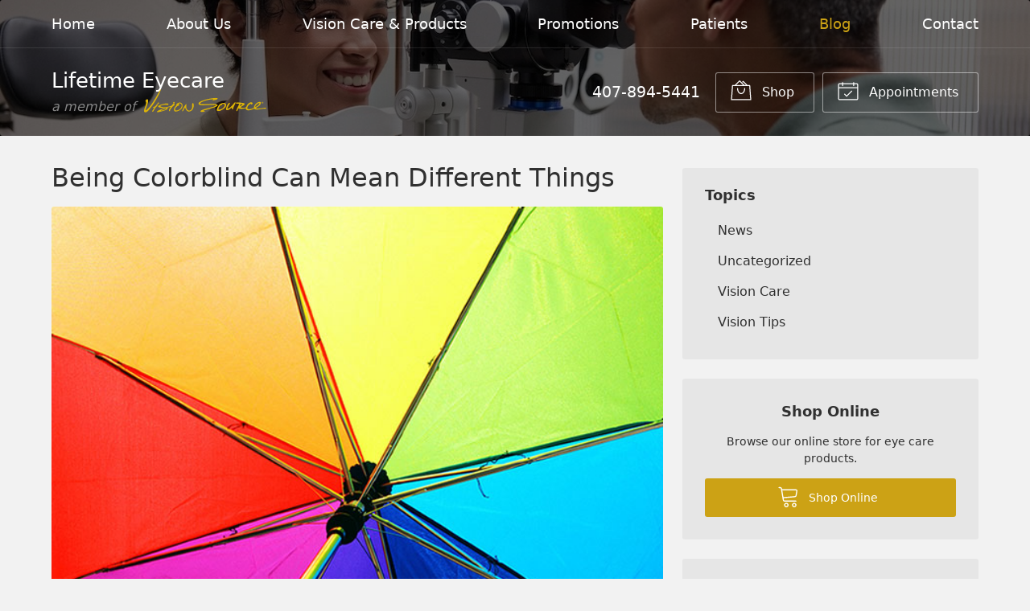

--- FILE ---
content_type: text/plain
request_url: https://www.google-analytics.com/j/collect?v=1&_v=j102&a=694083231&t=pageview&_s=1&dl=https%3A%2F%2Fvisionsource-idrvy.com%2F2024%2F02%2F14%2Fbeing-colorblind-can-mean-different-things%2F&ul=en-us%40posix&dt=Being%20Colorblind%20Can%20Mean%20Different%20Things%20%E2%80%93%20Orlando%20FL%20%7C%20Lifetime%20Eyecare&sr=1280x720&vp=1280x720&_u=IEBAAEABAAAAACAAI~&jid=1170302075&gjid=1595882342&cid=1071680536.1768853799&tid=UA-50445866-1&_gid=1493529894.1768853799&_r=1&_slc=1&z=215565559
body_size: -452
content:
2,cG-J7DDRRQ020